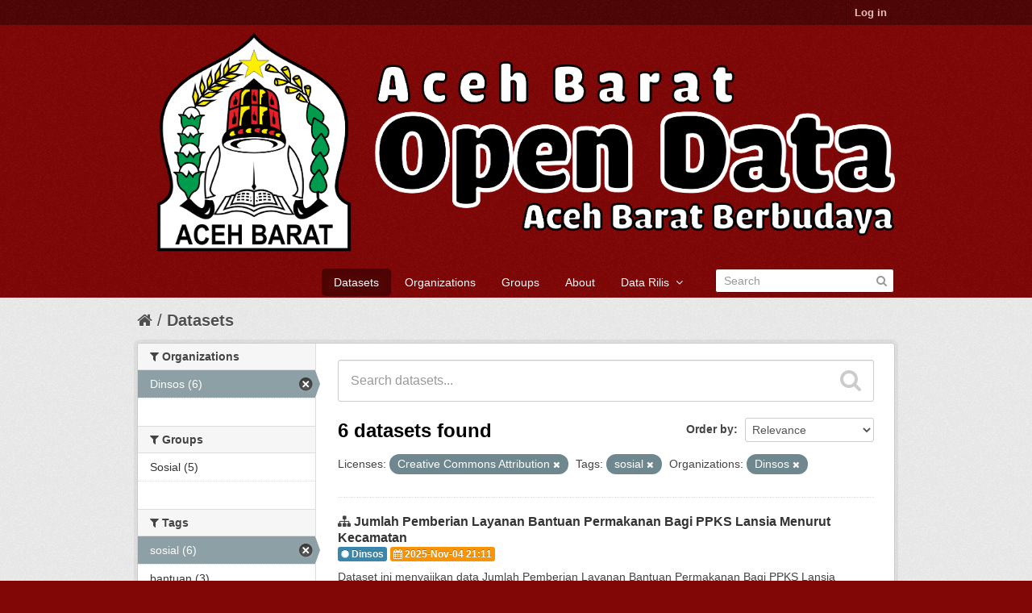

--- FILE ---
content_type: text/html; charset=utf-8
request_url: https://data.acehbaratkab.go.id/dataset?license_id=cc-by&organization=dinsos&tags=sosial
body_size: 4854
content:
<!DOCTYPE html>
<!--[if IE 7]> <html lang="en" class="ie ie7"> <![endif]-->
<!--[if IE 8]> <html lang="en" class="ie ie8"> <![endif]-->
<!--[if IE 9]> <html lang="en" class="ie9"> <![endif]-->
<!--[if gt IE 8]><!--> <html lang="en"> <!--<![endif]-->
  <head>
    <!--[if lte ie 8]><script type="text/javascript" src="/fanstatic/vendor/:version:2018-06-03T00:45:21.26/html5.min.js"></script><![endif]-->
<link rel="stylesheet" type="text/css" href="/fanstatic/vendor/:version:2018-06-03T00:45:21.26/select2/select2.css" />
<link rel="stylesheet" type="text/css" href="/fanstatic/css/:version:2018-06-03T00:45:21.26/maroon.min.css" />
<link rel="stylesheet" type="text/css" href="/fanstatic/vendor/:version:2018-06-03T00:45:21.26/font-awesome/css/font-awesome.min.css" />

    <meta charset="utf-8" />
      <meta name="generator" content="ckan 2.7.4" />
      <meta name="viewport" content="width=device-width, initial-scale=1.0">
    <title>Datasets - Open Data Aceh Barat</title>

    
    <link rel="shortcut icon" href="http://data.acehbaratkab.go.id/uploads/group/2021-01-21-084407.1253092020-12-07-043908.493544Aceh-Barat.png" />
    
  
      
    
   <link rel="stylesheet" type="text/css" href="/kotakab_aceh.css" />
  


    
      
      
    
    
  </head>

  
  <body data-site-root="https://data.acehbaratkab.go.id/" data-locale-root="https://data.acehbaratkab.go.id/" >

    
    <div class="hide"><a href="#content">Skip to content</a></div>
  

  
    

  <header class="account-masthead">
    <div class="container">
      
        
          <nav class="account not-authed">
            <ul class="unstyled">
              
              <li><a href="/user/login">Log in</a></li>
              
              
            </ul>
          </nav>
        
      
    </div>
  </header>

<header class="navbar navbar-static-top masthead">
  
    
  
  <div class="container">
    <button data-target=".nav-collapse" data-toggle="collapse" class="btn btn-navbar" type="button">
      <span class="fa fa-bars"></span>
      <!--span class="fa fa-bar"></span>
      <span class="fa fa-bar"></span-->
    </button>
    
    <hgroup class="header-image pull-left">

      
        
          <a class="logo" href="/"><img src="/uploads/admin/2021-11-10-093118.512262Untitled-1.png" alt="Open Data Aceh Barat" title="Open Data Aceh Barat" /></a>
        
      

    </hgroup>

    <div class="nav-collapse collapse">

      
        <nav class="section navigation">
          <ul class="nav nav-pills">
            
              <li class="active"><a href="/dataset">Datasets</a></li><li><a href="/organization">Organizations</a></li><li><a href="/group">Groups</a></li><li><a href="/about">About</a></li>
            
	    
		
	    
		<li class="dropdown">
                        <a href="#" class="dropdown-toggle" data-toggle="dropdown">Data Rilis &nbsp;<b class="fa fa-angle-down"></b></a>
                        <ul class="dropdown-menu">
	    		  
                          	<li><a href="/daftardata"><i class="fa fa-list-alt"></i>&nbsp;Daftar Data</a></li>
 			  

	    		  
                          	<li><a href="/rilis"><i class="fa fa-calendar"></i>&nbsp;Jadwal Rilis</a></li>
			  
                        </ul>
		</li>
	    
          </ul>
        </nav>
      

      
        <form class="section site-search simple-input" action="/dataset" method="get">
          <div class="field">
            <label for="field-sitewide-search">Search Datasets</label>
            <input id="field-sitewide-search" type="text" name="q" placeholder="Search" />
            <button class="btn-search" type="submit"><i class="fa fa-search"></i></button>
          </div>
        </form>
      

    </div>
  </div>
</header>

  
    <div role="main">
      <div id="content" class="container">
        
          
            <div class="flash-messages">
              
                
              
            </div>
          

          
            <div class="toolbar">
              
                
                  <ol class="breadcrumb">
                    
<li class="home"><a href="/"><i class="fa fa-home"></i><span> Home</span></a></li>
                    
  <li class="active"><a href="/dataset">Datasets</a></li>

                  </ol>
                
              
            </div>
          

          <div class="row wrapper">

            
            
            

            
              <div class="primary span9">
                
                
  <section class="module">
    <div class="module-content">
      
        
      
      
        
        
        







<form id="dataset-search-form" class="search-form" method="get" data-module="select-switch">

  
    <div class="search-input control-group search-giant">
      <input type="text" class="search" name="q" value="" autocomplete="off" placeholder="Search datasets...">
      
      <button type="submit" value="search">
        <i class="fa fa-search"></i>
        <span>Submit</span>
      </button>
      
    </div>
  

  
    <span>
  
  

  
    
      
  <input type="hidden" name="license_id" value="cc-by" />

    
  
    
      
  <input type="hidden" name="organization" value="dinsos" />

    
  
    
      
  <input type="hidden" name="tags" value="sosial" />

    
  
</span>
  

  
    
      <div class="form-select control-group control-order-by">
        <label for="field-order-by">Order by</label>
        <select id="field-order-by" name="sort">
          
            
              <option value="score desc, metadata_modified desc" selected="selected">Relevance</option>
            
          
            
              <option value="title_string asc">Name Ascending</option>
            
          
            
              <option value="title_string desc">Name Descending</option>
            
          
            
              <option value="metadata_modified desc">Last Modified</option>
            
          
            
          
        </select>
        
        <button class="btn js-hide" type="submit">Go</button>
        
      </div>
    
  

  
    
      <h2>

  
  
  
  

6 datasets found</h2>
    
  

  
    
      <p class="filter-list">
        
          
          <span class="facet">Licenses:</span>
          
            <span class="filtered pill">Creative Commons Attribution
              <a href="/dataset?organization=dinsos&amp;tags=sosial" class="remove" title="Remove"><i class="fa fa-times"></i></a>
            </span>
          
        
          
          <span class="facet">Tags:</span>
          
            <span class="filtered pill">sosial
              <a href="/dataset?license_id=cc-by&amp;organization=dinsos" class="remove" title="Remove"><i class="fa fa-times"></i></a>
            </span>
          
        
          
          <span class="facet">Organizations:</span>
          
            <span class="filtered pill">Dinsos
              <a href="/dataset?license_id=cc-by&amp;tags=sosial" class="remove" title="Remove"><i class="fa fa-times"></i></a>
            </span>
          
        
      </p>     
      <a class="show-filters btn">Filter Results</a>
    
  

</form>




      
      
        

  
    <ul class="dataset-list unstyled">
    	
	      
	        






  <li class="dataset-item">
    
      <div class="dataset-content">
        
          <h3 class="dataset-heading">
            
              
            
            
              <i class="fa fa-sitemap"></i>&nbsp;<a href="/dataset/jumlah-pemberian-layanan-bantuan-permakanan-bagi-ppks-lansia">Jumlah Pemberian Layanan Bantuan Permakanan Bagi PPKS Lansia Menurut Kecamatan</a>
            
            
              
              
            
	<div>
	 <span class="label label-info"><i class="fa fa-certificate"></i>&nbsp;Dinsos</span>
	 <span class="label label-warning"><i class="fa fa-calendar"></i>&nbsp;2025-Nov-04 21:11</span>
	</div>
</h3>
        
        
          
        
        
          
            <div>Dataset ini menyajikan data Jumlah Pemberian Layanan Bantuan Permakanan Bagi PPKS Lansia Menurut Kecamatan di Kabupaten Aceh Barat dalam satuan jiwa. Dataset terkait topik...</div>
          
        
      </div>
      
        
          
            <ul class="dataset-resources unstyled">
              
                
                <li>
                  <a href="/dataset/jumlah-pemberian-layanan-bantuan-permakanan-bagi-ppks-lansia" class="label" data-format="csv">CSV</a>
                </li>
                
              
            </ul>
          
        
      
    
  </li>

	      
	        






  <li class="dataset-item">
    
      <div class="dataset-content">
        
          <h3 class="dataset-heading">
            
              
            
            
              <i class="fa fa-sitemap"></i>&nbsp;<a href="/dataset/jumlah-bantuan-sandang-bagi-ppks-anak">Jumlah Penerima Manfaat Bantuan Sandang Bagi PPKS Anak</a>
            
            
              
              
            
	<div>
	 <span class="label label-info"><i class="fa fa-certificate"></i>&nbsp;Dinsos</span>
	 <span class="label label-warning"><i class="fa fa-calendar"></i>&nbsp;2025-Nov-04 22:11</span>
	</div>
</h3>
        
        
          
        
        
          
            <div>Dataset ini menyajikan data Jumlah Penerima Manfaat Bantuan Sandang Bagi PPKS Anak Menurut Kecamatan di Kabupaten Aceh Barat dalam satuan jiwa. Dataset terkait topik sosial ini...</div>
          
        
      </div>
      
        
          
            <ul class="dataset-resources unstyled">
              
                
                <li>
                  <a href="/dataset/jumlah-bantuan-sandang-bagi-ppks-anak" class="label" data-format="csv">CSV</a>
                </li>
                
              
            </ul>
          
        
      
    
  </li>

	      
	        






  <li class="dataset-item">
    
      <div class="dataset-content">
        
          <h3 class="dataset-heading">
            
              
            
            
              <i class="fa fa-sitemap"></i>&nbsp;<a href="/dataset/jumlah-korban-jiwa-bencana-alam-dan-sosial">Jumlah Korban Jiwa Akibat Bencana Alam Menurut Kecamatan</a>
            
            
              
              
            
	<div>
	 <span class="label label-info"><i class="fa fa-certificate"></i>&nbsp;Dinsos</span>
	 <span class="label label-warning"><i class="fa fa-calendar"></i>&nbsp;2025-Sep-25 11:09</span>
	</div>
</h3>
        
        
          
        
        
          
            <div>Dataset ini menyajikan data Jumlah Korban Jiwa Akibat Bencana Alam Menurut Kecamatan dalam satuan jiwa. Dataset terkait topik Sodial ini dihasilkan oleh Dinas Sosial yang...</div>
          
        
      </div>
      
        
          
            <ul class="dataset-resources unstyled">
              
                
                <li>
                  <a href="/dataset/jumlah-korban-jiwa-bencana-alam-dan-sosial" class="label" data-format="csv">CSV</a>
                </li>
                
              
            </ul>
          
        
      
    
  </li>

	      
	        






  <li class="dataset-item">
    
      <div class="dataset-content">
        
          <h3 class="dataset-heading">
            
              
            
            
              <i class="fa fa-sitemap"></i>&nbsp;<a href="/dataset/jumlah-penerima-bantuan-sosial-sembako-kepala-keluarga-menurut-kecamatan">Jumlah Penerima Bantuan Sosial Sembako (Kepala Keluarga) Menurut Kecamatan</a>
            
            
              
              
            
	<div>
	 <span class="label label-info"><i class="fa fa-certificate"></i>&nbsp;Dinsos</span>
	 <span class="label label-warning"><i class="fa fa-calendar"></i>&nbsp;2023-May-01 22:05</span>
	</div>
</h3>
        
        
          
        
        
          
            <div>Dataset ini menyajikan data Jumlah Penerima Bantuan Sosial Sembako (Kepala Keluarga) Menurut Kecamatan di Kabupaten Aceh Barat dalam satuan jiwa. Dataset ini dihasilkan oleh...</div>
          
        
      </div>
      
        
          
            <ul class="dataset-resources unstyled">
              
                
                <li>
                  <a href="/dataset/jumlah-penerima-bantuan-sosial-sembako-kepala-keluarga-menurut-kecamatan" class="label" data-format="csv">CSV</a>
                </li>
                
              
            </ul>
          
        
      
    
  </li>

	      
	        






  <li class="dataset-item">
    
      <div class="dataset-content">
        
          <h3 class="dataset-heading">
            
              
            
            
              <i class="fa fa-sitemap"></i>&nbsp;<a href="/dataset/jumlah-penyandang-masalah-sosial-dalam-kabupaten-aceh-barat">Jumlah Penyandang Masalah Sosial Menurut Kecamatan</a>
            
            
              
              
            
	<div>
	 <span class="label label-info"><i class="fa fa-certificate"></i>&nbsp;Dinsos</span>
	 <span class="label label-warning"><i class="fa fa-calendar"></i>&nbsp;2021-Mar-15 16:03</span>
	</div>
</h3>
        
        
          
        
        
          
            <div>Dataset ini menyajikan data Jumlah Penyandang Masalah Sosial  DMenurut Kecamatan di Kabupaten Aceh Barat dalam satuan jiwa. Dataset ini dihasilkan oleh Dinas Sosial yang...</div>
          
        
      </div>
      
        
          
            <ul class="dataset-resources unstyled">
              
                
                <li>
                  <a href="/dataset/jumlah-penyandang-masalah-sosial-dalam-kabupaten-aceh-barat" class="label" data-format="csv">CSV</a>
                </li>
                
              
            </ul>
          
        
      
    
  </li>

	      
	        






  <li class="dataset-item">
    
      <div class="dataset-content">
        
          <h3 class="dataset-heading">
            
              
            
            
              <i class="fa fa-sitemap"></i>&nbsp;<a href="/dataset/jumlah-penyandang-cacat-dalam-kabupaten-aceh-barat">Jumlah Penyandang Cacat Menurut Kecamatan</a>
            
            
              
              
            
	<div>
	 <span class="label label-info"><i class="fa fa-certificate"></i>&nbsp;Dinsos</span>
	 <span class="label label-warning"><i class="fa fa-calendar"></i>&nbsp;2021-Mar-04 15:03</span>
	</div>
</h3>
        
        
          
        
        
          
            <div>Dataset ini menyajikan data Jumlah Penyandang Cacat Menurut Kecamatan di Kabupaten Aceh Barat dalam satuan jiwa. Dataset ini dihasilkan oleh Dinas Sosial yang dikeluarkan dalam...</div>
          
        
      </div>
      
        
          
            <ul class="dataset-resources unstyled">
              
                
                <li>
                  <a href="/dataset/jumlah-penyandang-cacat-dalam-kabupaten-aceh-barat" class="label" data-format="csv">CSV</a>
                </li>
                
              
            </ul>
          
        
      
    
  </li>

	      
	    
    </ul>
  

      
    </div>

    
      
    
  </section>

  
  <section class="module">
    <div class="module-content">
      
      <small>
        
        
        
           You can also access this registry using the <a href="/packages?ver=%2F3">API</a> (see <a href="http://docs.ckan.org/en/2.7/api/">API Docs</a>). 
      </small>
      
    </div>
  </section>
  

              </div>
            

            
              <aside class="secondary span3">
                
                
<div class="filters">
  <div>
    
      

  
  
    
      
      
        <section class="module module-narrow module-shallow">
          
            <h2 class="module-heading">
              <i class="fa fa-medium fa-filter"></i>
              
              Organizations
            </h2>
          
          
            
            
              <nav>
                <ul class="unstyled nav nav-simple nav-facet">
                  
                    
                    
                    
                    
                      <li class="nav-item active">
                        <a href="/dataset?license_id=cc-by&amp;tags=sosial" title="">
                          <span>Dinsos (6)</span>
                        </a>
                      </li>
                  
                </ul>
              </nav>

              <p class="module-footer">
                
                  
                
              </p>
            
            
          
        </section>
      
    
  

    
      

  
  
    
      
      
        <section class="module module-narrow module-shallow">
          
            <h2 class="module-heading">
              <i class="fa fa-medium fa-filter"></i>
              
              Groups
            </h2>
          
          
            
            
              <nav>
                <ul class="unstyled nav nav-simple nav-facet">
                  
                    
                    
                    
                    
                      <li class="nav-item">
                        <a href="/dataset?license_id=cc-by&amp;organization=dinsos&amp;groups=sosial&amp;tags=sosial" title="">
                          <span>Sosial (5)</span>
                        </a>
                      </li>
                  
                </ul>
              </nav>

              <p class="module-footer">
                
                  
                
              </p>
            
            
          
        </section>
      
    
  

    
      

  
  
    
      
      
        <section class="module module-narrow module-shallow">
          
            <h2 class="module-heading">
              <i class="fa fa-medium fa-filter"></i>
              
              Tags
            </h2>
          
          
            
            
              <nav>
                <ul class="unstyled nav nav-simple nav-facet">
                  
                    
                    
                    
                    
                      <li class="nav-item active">
                        <a href="/dataset?license_id=cc-by&amp;organization=dinsos" title="">
                          <span>sosial (6)</span>
                        </a>
                      </li>
                  
                    
                    
                    
                    
                      <li class="nav-item">
                        <a href="/dataset?tags=bantuan&amp;license_id=cc-by&amp;organization=dinsos&amp;tags=sosial" title="">
                          <span>bantuan (3)</span>
                        </a>
                      </li>
                  
                    
                    
                    
                    
                      <li class="nav-item">
                        <a href="/dataset?license_id=cc-by&amp;organization=dinsos&amp;tags=dinsos&amp;tags=sosial" title="">
                          <span>dinsos (2)</span>
                        </a>
                      </li>
                  
                    
                    
                    
                    
                      <li class="nav-item">
                        <a href="/dataset?license_id=cc-by&amp;organization=dinsos&amp;tags=layanan+bantuan&amp;tags=sosial" title="">
                          <span>layanan bantuan (2)</span>
                        </a>
                      </li>
                  
                    
                    
                    
                    
                      <li class="nav-item">
                        <a href="/dataset?license_id=cc-by&amp;organization=dinsos&amp;tags=anak&amp;tags=sosial" title="">
                          <span>anak (1)</span>
                        </a>
                      </li>
                  
                    
                    
                    
                    
                      <li class="nav-item">
                        <a href="/dataset?license_id=cc-by&amp;organization=dinsos&amp;tags=sosial&amp;tags=dinas+sosial" title="">
                          <span>dinas sosial (1)</span>
                        </a>
                      </li>
                  
                    
                    
                    
                    
                      <li class="nav-item">
                        <a href="/dataset?tags=fakir+miskin&amp;license_id=cc-by&amp;organization=dinsos&amp;tags=sosial" title="">
                          <span>fakir miskin (1)</span>
                        </a>
                      </li>
                  
                    
                    
                    
                    
                      <li class="nav-item">
                        <a href="/dataset?license_id=cc-by&amp;organization=dinsos&amp;tags=sosial&amp;tags=gelandangan" title="">
                          <span>gelandangan (1)</span>
                        </a>
                      </li>
                  
                    
                    
                    
                    
                      <li class="nav-item">
                        <a href="/dataset?license_id=cc-by&amp;organization=dinsos&amp;tags=sosial&amp;tags=kebencanaan" title="">
                          <span>kebencanaan (1)</span>
                        </a>
                      </li>
                  
                    
                    
                    
                    
                      <li class="nav-item">
                        <a href="/dataset?license_id=cc-by&amp;organization=dinsos&amp;tags=sosial&amp;tags=kelompok+rentan" title="">
                          <span>kelompok rentan (1)</span>
                        </a>
                      </li>
                  
                </ul>
              </nav>

              <p class="module-footer">
                
                  
                    <a href="/dataset?license_id=cc-by&amp;organization=dinsos&amp;tags=sosial&amp;_tags_limit=0" class="read-more">Show More Tags</a>
                  
                
              </p>
            
            
          
        </section>
      
    
  

    
      

  
  
    
      
      
        <section class="module module-narrow module-shallow">
          
            <h2 class="module-heading">
              <i class="fa fa-medium fa-filter"></i>
              
              Formats
            </h2>
          
          
            
            
              <nav>
                <ul class="unstyled nav nav-simple nav-facet">
                  
                    
                    
                    
                    
                      <li class="nav-item">
                        <a href="/dataset?res_format=CSV&amp;license_id=cc-by&amp;organization=dinsos&amp;tags=sosial" title="">
                          <span>CSV (6)</span>
                        </a>
                      </li>
                  
                </ul>
              </nav>

              <p class="module-footer">
                
                  
                
              </p>
            
            
          
        </section>
      
    
  

    
      

  
  
    
      
      
        <section class="module module-narrow module-shallow">
          
            <h2 class="module-heading">
              <i class="fa fa-medium fa-filter"></i>
              
              Licenses
            </h2>
          
          
            
            
              <nav>
                <ul class="unstyled nav nav-simple nav-facet">
                  
                    
                    
                    
                    
                      <li class="nav-item active">
                        <a href="/dataset?organization=dinsos&amp;tags=sosial" title="Creative Commons Attribution">
                          <span>Creative Commons At... (6)</span>
                        </a>
                      </li>
                  
                </ul>
              </nav>

              <p class="module-footer">
                
                  
                
              </p>
            
            
          
        </section>
      
    
  

    
  </div>
  <a class="close no-text hide-filters"><i class="fa fa-times-circle"></i><span class="text">close</span></a>
</div>

              </aside>
            
          </div>
        
      </div>
    </div>
  
    
<footer class="site-footer">
  <div class="container">
    
    <div class="row">
      <div class="span4">
	<div class="panel panel-default">
	    <div class="panel-heading css_maroon">
		<i class="fa fa-info-circle"></i>&nbsp;Info
	    </div>
	    <div class="panel-body bg-white">
		<center>
		<img src="/uploads/admin/2021-11-10-093118.512262Untitled-1.png" />
	        </center>
	    </div>
	    <div class="panel-footer bg-gray">
		Maintain by : <a class="label label-default bg-white" href="http://diskominfo.acehprov.go.id" target="_blank">Diskominfosa Aceh</a>
	    </div>
	</div>
        <a href="/stats" class="btn btn-block">
          <i class="fa fa-barchart"></i>&nbsp;Statistik
        </a>
      </div>
      <div class="span4">
	<div class="panel panel-default">
	   <div class="panel-heading css_maroon">
	     <i class="fa fa-link"></i>&nbsp;Link Eksternal
	   </div>
	   <ul class="nav nav-tabs nav-stacked" style="margin-top: -15px;margin-left: -15px;margin-right: -15px;margin-bottom: -15px;">
	        <li><a href="/about"><i class="fa fa-link fa-fw"></i>&nbsp;About Open Data Aceh Barat</a></li>
		<!--li><a href=""><i class="fa fa-cog"></i>&nbsp;CKAN API</a></li-->
		<li><a href="/apihelper"><i class="fa fa-square fa-fw"></i>&nbsp;API Helper</a></li>
		<li><a href="https://data.acehprov.go.id/" target="_blank"><i class="fa fa-certificate fa-fw"></i>&nbsp;Open Data Prov. Aceh</a></li> 
		<li><a href="https://data.go.id/" target="_blank"><i class="fa fa-certificate fa-fw"></i>&nbsp;Open Data Indonesia</a></li> 
                <li><a href="http://www.opendefinition.org/okd/" target="_blank"><center><img src="/base/images/od_80x15_blue.png"></center></a></li>
	   </ul>
	</div>
      </div>

      <div class="span4">
	<div class="panel panel-default">
	   <div class="panel-heading css_maroon">
		<i class="fa fa-certificate"></i>&nbsp;Pengelola Aplikasi
	   </div>
	   <div class="panel-body bg-white">
		<b>Diskominsa Kabupaten Aceh Barat</b><br/>
		Jl. Gajah Mada<br>Komplek Kantor Bupati<br>Meulaboh<br>Aceh Barat<br/>
		<b>Telp.</b><br/>+62<br/>
 		<b>Email</b><br/>diskominsa@acehbaratkab.go.id


	   </div>
	</div>	
      </div>


    </div>
    
  </div>

  
    
  
</footer>
<div class="disclaimer bg-black">
    <div class="container">
	<small style="font-size:10px !important;">
	   <strong><i class="fa fa-info-circle"></i>&nbsp;Sanggahan (<em>Disclaimer</em>)</strong><br>
	   <p class="text-justify">
	   Pemerintah menyediakan portal ini sebagai layanan publik untuk masyarakat. Sementara informasi yang terkandung dalam portal ini 
	   secara periodik diperbaharui, tidak ada jaminan yang diberikan bahwa informasi yang diberikan dalam portal ini adalah benar, lengkap, 
           dan/atau terkini (<em>up-to-date</em>). 
           </p>						
        </small>
    </div>
</div>
  
    
    
    
  
  
    



      
  <script>document.getElementsByTagName('html')[0].className += ' js';</script>
<script type="text/javascript" src="/fanstatic/vendor/:version:2018-06-03T00:45:21.26/jquery.min.js"></script>
<script type="text/javascript" src="/fanstatic/vendor/:version:2018-06-03T00:45:21.26/:bundle:bootstrap/js/bootstrap.min.js;jed.min.js;moment-with-locales.js;select2/select2.min.js"></script>
<script type="text/javascript" src="/fanstatic/base/:version:2018-06-03T00:45:21.26/:bundle:plugins/jquery.inherit.min.js;plugins/jquery.proxy-all.min.js;plugins/jquery.url-helpers.min.js;plugins/jquery.date-helpers.min.js;plugins/jquery.slug.min.js;plugins/jquery.slug-preview.min.js;plugins/jquery.truncator.min.js;plugins/jquery.masonry.min.js;plugins/jquery.form-warning.min.js;sandbox.min.js;module.min.js;pubsub.min.js;client.min.js;notify.min.js;i18n.min.js;main.min.js;modules/select-switch.min.js;modules/slug-preview.min.js;modules/basic-form.min.js;modules/confirm-action.min.js;modules/api-info.min.js;modules/autocomplete.min.js;modules/custom-fields.min.js;modules/data-viewer.min.js;modules/table-selectable-rows.min.js;modules/resource-form.min.js;modules/resource-upload-field.min.js;modules/resource-reorder.min.js;modules/resource-view-reorder.min.js;modules/follow.min.js;modules/activity-stream.min.js;modules/dashboard.min.js;modules/resource-view-embed.min.js;view-filters.min.js;modules/resource-view-filters-form.min.js;modules/resource-view-filters.min.js;modules/table-toggle-more.min.js;modules/dataset-visibility.min.js;modules/media-grid.min.js;modules/image-upload.min.js"></script></body>
</html>